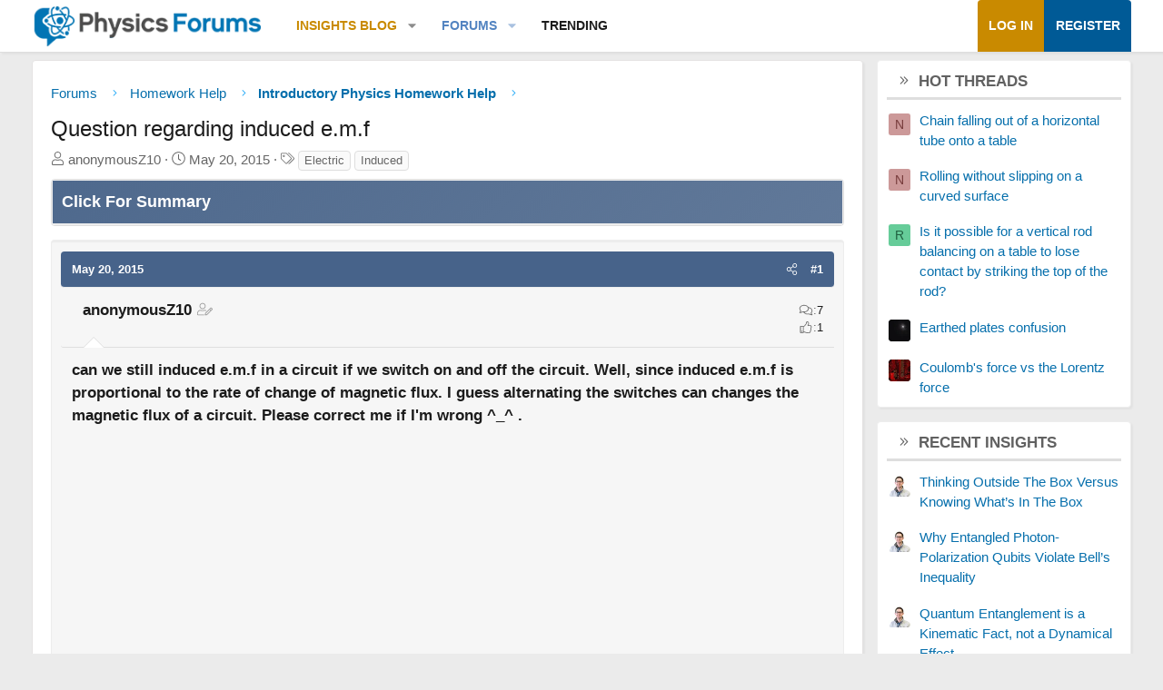

--- FILE ---
content_type: text/html; charset=utf-8
request_url: https://www.google.com/recaptcha/api2/aframe
body_size: 268
content:
<!DOCTYPE HTML><html><head><meta http-equiv="content-type" content="text/html; charset=UTF-8"></head><body><script nonce="1qmnYK8FL4KsQ4Mg_wmZ3Q">/** Anti-fraud and anti-abuse applications only. See google.com/recaptcha */ try{var clients={'sodar':'https://pagead2.googlesyndication.com/pagead/sodar?'};window.addEventListener("message",function(a){try{if(a.source===window.parent){var b=JSON.parse(a.data);var c=clients[b['id']];if(c){var d=document.createElement('img');d.src=c+b['params']+'&rc='+(localStorage.getItem("rc::a")?sessionStorage.getItem("rc::b"):"");window.document.body.appendChild(d);sessionStorage.setItem("rc::e",parseInt(sessionStorage.getItem("rc::e")||0)+1);localStorage.setItem("rc::h",'1769952398608');}}}catch(b){}});window.parent.postMessage("_grecaptcha_ready", "*");}catch(b){}</script></body></html>